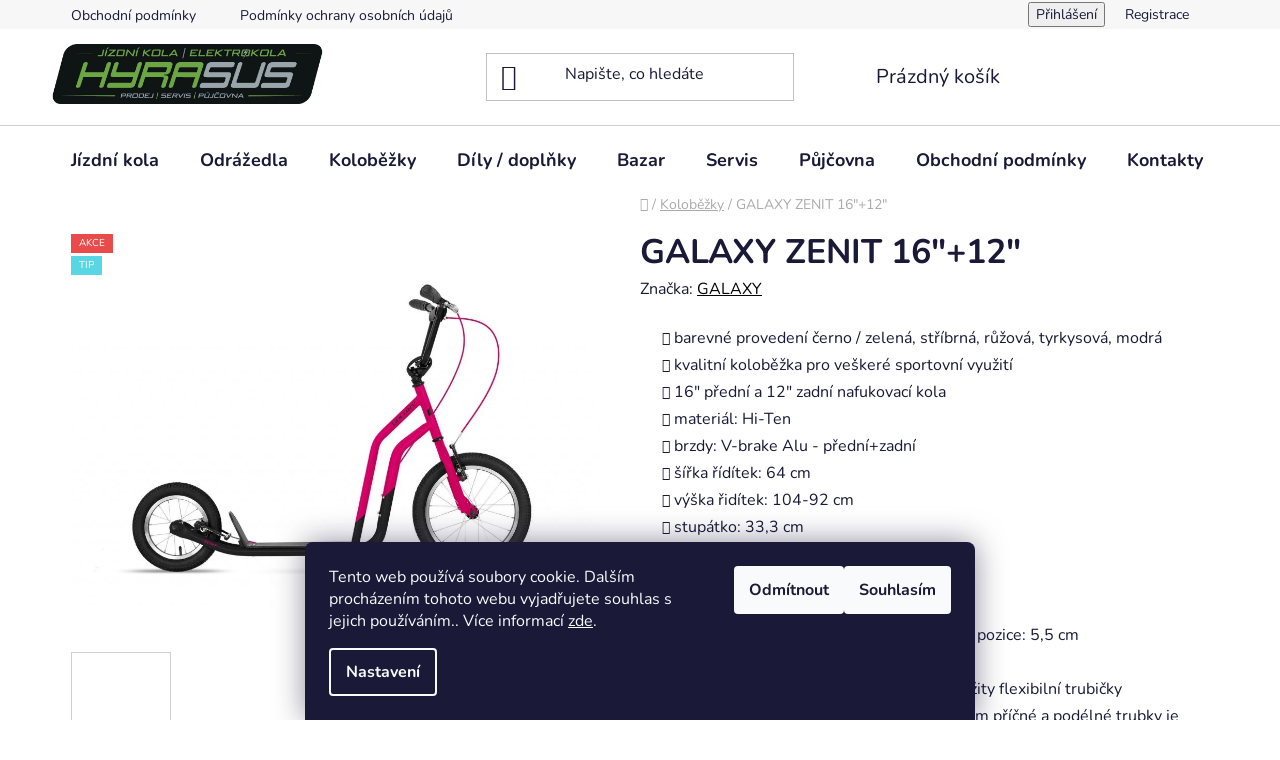

--- FILE ---
content_type: text/html; charset=utf-8
request_url: https://www.hyrasus-eshop.cz/galaxy-zenit-16--12/
body_size: 19499
content:
<!doctype html><html lang="cs" dir="ltr" class="header-background-light external-fonts-loaded"><head><meta charset="utf-8" /><meta name="viewport" content="width=device-width,initial-scale=1" /><title>GALAXY ZENIT 16&quot;+12&quot; - HYRASUS eshop</title><link rel="preconnect" href="https://cdn.myshoptet.com" /><link rel="dns-prefetch" href="https://cdn.myshoptet.com" /><link rel="preload" href="https://cdn.myshoptet.com/prj/dist/master/cms/libs/jquery/jquery-1.11.3.min.js" as="script" /><link href="https://cdn.myshoptet.com/prj/dist/master/cms/templates/frontend_templates/shared/css/font-face/nunito.css" rel="stylesheet"><link href="https://cdn.myshoptet.com/prj/dist/master/shop/dist/font-shoptet-13.css.3c47e30adfa2e9e2683b.css" rel="stylesheet"><script>
dataLayer = [];
dataLayer.push({'shoptet' : {
    "pageId": 756,
    "pageType": "productDetail",
    "currency": "CZK",
    "currencyInfo": {
        "decimalSeparator": ",",
        "exchangeRate": 1,
        "priceDecimalPlaces": 2,
        "symbol": "K\u010d",
        "symbolLeft": 0,
        "thousandSeparator": " "
    },
    "language": "cs",
    "projectId": 399136,
    "product": {
        "id": 1260,
        "guid": "6065b892-9ee8-11ed-8126-246e9615c34c",
        "hasVariants": false,
        "codes": [
            {
                "code": 1260
            }
        ],
        "code": "1260",
        "name": "GALAXY ZENIT 16\"+12\"",
        "appendix": "",
        "weight": 0,
        "manufacturer": "GALAXY",
        "manufacturerGuid": "1EF5333BA2106174AF0CDA0BA3DED3EE",
        "currentCategory": "Kolob\u011b\u017eky",
        "currentCategoryGuid": "1f633a19-9ee1-11ed-88b4-ac1f6b0076ec",
        "defaultCategory": "Kolob\u011b\u017eky",
        "defaultCategoryGuid": "1f633a19-9ee1-11ed-88b4-ac1f6b0076ec",
        "currency": "CZK"
    },
    "cartInfo": {
        "id": null,
        "freeShipping": false,
        "freeShippingFrom": null,
        "leftToFreeGift": {
            "formattedPrice": "0 K\u010d",
            "priceLeft": 0
        },
        "freeGift": false,
        "leftToFreeShipping": {
            "priceLeft": null,
            "dependOnRegion": null,
            "formattedPrice": null
        },
        "discountCoupon": [],
        "getNoBillingShippingPrice": {
            "withoutVat": 0,
            "vat": 0,
            "withVat": 0
        },
        "cartItems": [],
        "taxMode": "ORDINARY"
    },
    "cart": [],
    "customer": {
        "priceRatio": 1,
        "priceListId": 1,
        "groupId": null,
        "registered": false,
        "mainAccount": false
    }
}});
dataLayer.push({'cookie_consent' : {
    "marketing": "denied",
    "analytics": "denied"
}});
document.addEventListener('DOMContentLoaded', function() {
    shoptet.consent.onAccept(function(agreements) {
        if (agreements.length == 0) {
            return;
        }
        dataLayer.push({
            'cookie_consent' : {
                'marketing' : (agreements.includes(shoptet.config.cookiesConsentOptPersonalisation)
                    ? 'granted' : 'denied'),
                'analytics': (agreements.includes(shoptet.config.cookiesConsentOptAnalytics)
                    ? 'granted' : 'denied')
            },
            'event': 'cookie_consent'
        });
    });
});
</script>
<meta property="og:type" content="website"><meta property="og:site_name" content="hyrasus-eshop.cz"><meta property="og:url" content="https://www.hyrasus-eshop.cz/galaxy-zenit-16--12/"><meta property="og:title" content='GALAXY ZENIT 16"+12" - HYRASUS eshop'><meta name="author" content="HYRASUS eshop"><meta name="web_author" content="Shoptet.cz"><meta name="dcterms.rightsHolder" content="www.hyrasus-eshop.cz"><meta name="robots" content="index,follow"><meta property="og:image" content="https://cdn.myshoptet.com/usr/www.hyrasus-eshop.cz/user/shop/big/1260_16313-zenit-2021-ruzova.jpg?63d4e3bf"><meta property="og:description" content='GALAXY ZENIT 16"+12". 
barevné provedení černo / zelená, stříbrná, růžová, tyrkysová, modrá
kvalitní koloběžka pro veškeré sportovní využití
16" přední a 12" zadní nafukovací kola
materiál: Hi-Ten
brzdy: V-brake Alu - přední+zadní
šířka řídítek: 64 cm
výška řidítek: 104-92 cm
stupátko: 33,3 cm
hmotnost: 9,5…'><meta name="description" content='GALAXY ZENIT 16"+12". 
barevné provedení černo / zelená, stříbrná, růžová, tyrkysová, modrá
kvalitní koloběžka pro veškeré sportovní využití
16" přední a 12" zadní nafukovací kola
materiál: Hi-Ten
brzdy: V-brake Alu - přední+zadní
šířka řídítek: 64 cm
výška řidítek: 104-92 cm
stupátko: 33,3 cm
hmotnost: 9,5…'><style>:root {--color-primary: #000000;--color-primary-h: 0;--color-primary-s: 0%;--color-primary-l: 0%;--color-primary-hover: #FFC500;--color-primary-hover-h: 46;--color-primary-hover-s: 100%;--color-primary-hover-l: 50%;--color-secondary: #FFC500;--color-secondary-h: 46;--color-secondary-s: 100%;--color-secondary-l: 50%;--color-secondary-hover: #FFC500;--color-secondary-hover-h: 46;--color-secondary-hover-s: 100%;--color-secondary-hover-l: 50%;--color-tertiary: #000000;--color-tertiary-h: 0;--color-tertiary-s: 0%;--color-tertiary-l: 0%;--color-tertiary-hover: #cfcfcf;--color-tertiary-hover-h: 0;--color-tertiary-hover-s: 0%;--color-tertiary-hover-l: 81%;--color-header-background: #ffffff;--template-font: "Nunito";--template-headings-font: "Nunito";--header-background-url: url("[data-uri]");--cookies-notice-background: #1A1937;--cookies-notice-color: #F8FAFB;--cookies-notice-button-hover: #f5f5f5;--cookies-notice-link-hover: #27263f;--templates-update-management-preview-mode-content: "Náhled aktualizací šablony je aktivní pro váš prohlížeč."}</style>
    
    <link href="https://cdn.myshoptet.com/prj/dist/master/shop/dist/main-13.less.fdb02770e668ba5a70b5.css" rel="stylesheet" />
            <link href="https://cdn.myshoptet.com/prj/dist/master/shop/dist/mobile-header-v1-13.less.629f2f48911e67d0188c.css" rel="stylesheet" />
    
    <script>var shoptet = shoptet || {};</script>
    <script src="https://cdn.myshoptet.com/prj/dist/master/shop/dist/main-3g-header.js.27c4444ba5dd6be3416d.js"></script>
<!-- User include --><!-- /User include --><link rel="shortcut icon" href="/favicon.ico" type="image/x-icon" /><link rel="canonical" href="https://www.hyrasus-eshop.cz/galaxy-zenit-16--12/" /></head><body class="desktop id-756 in-kolobezky template-13 type-product type-detail one-column-body columns-3 smart-labels-active ums_forms_redesign--off ums_a11y_category_page--on ums_discussion_rating_forms--off ums_flags_display_unification--on ums_a11y_login--on mobile-header-version-1"><noscript>
    <style>
        #header {
            padding-top: 0;
            position: relative !important;
            top: 0;
        }
        .header-navigation {
            position: relative !important;
        }
        .overall-wrapper {
            margin: 0 !important;
        }
        body:not(.ready) {
            visibility: visible !important;
        }
    </style>
    <div class="no-javascript">
        <div class="no-javascript__title">Musíte změnit nastavení vašeho prohlížeče</div>
        <div class="no-javascript__text">Podívejte se na: <a href="https://www.google.com/support/bin/answer.py?answer=23852">Jak povolit JavaScript ve vašem prohlížeči</a>.</div>
        <div class="no-javascript__text">Pokud používáte software na blokování reklam, může být nutné povolit JavaScript z této stránky.</div>
        <div class="no-javascript__text">Děkujeme.</div>
    </div>
</noscript>

        <div id="fb-root"></div>
        <script>
            window.fbAsyncInit = function() {
                FB.init({
                    autoLogAppEvents : true,
                    xfbml            : true,
                    version          : 'v24.0'
                });
            };
        </script>
        <script async defer crossorigin="anonymous" src="https://connect.facebook.net/cs_CZ/sdk.js#xfbml=1&version=v24.0"></script>    <div class="siteCookies siteCookies--bottom siteCookies--dark js-siteCookies" role="dialog" data-testid="cookiesPopup" data-nosnippet>
        <div class="siteCookies__form">
            <div class="siteCookies__content">
                <div class="siteCookies__text">
                    Tento web používá soubory cookie. Dalším procházením tohoto webu vyjadřujete souhlas s jejich používáním.. Více informací <a href="http://www.hyrasus-eshop.cz/podminky-ochrany-osobnich-udaju/" target="\" _blank="" rel="\" noreferrer="">zde</a>.
                </div>
                <p class="siteCookies__links">
                    <button class="siteCookies__link js-cookies-settings" aria-label="Nastavení cookies" data-testid="cookiesSettings">Nastavení</button>
                </p>
            </div>
            <div class="siteCookies__buttonWrap">
                                    <button class="siteCookies__button js-cookiesConsentSubmit" value="reject" aria-label="Odmítnout cookies" data-testid="buttonCookiesReject">Odmítnout</button>
                                <button class="siteCookies__button js-cookiesConsentSubmit" value="all" aria-label="Přijmout cookies" data-testid="buttonCookiesAccept">Souhlasím</button>
            </div>
        </div>
        <script>
            document.addEventListener("DOMContentLoaded", () => {
                const siteCookies = document.querySelector('.js-siteCookies');
                document.addEventListener("scroll", shoptet.common.throttle(() => {
                    const st = document.documentElement.scrollTop;
                    if (st > 1) {
                        siteCookies.classList.add('siteCookies--scrolled');
                    } else {
                        siteCookies.classList.remove('siteCookies--scrolled');
                    }
                }, 100));
            });
        </script>
    </div>
<a href="#content" class="skip-link sr-only">Přejít na obsah</a><div class="overall-wrapper"><div class="user-action"><div class="container">
    <div class="user-action-in">
                    <div id="login" class="user-action-login popup-widget login-widget" role="dialog" aria-labelledby="loginHeading">
        <div class="popup-widget-inner">
                            <h2 id="loginHeading">Přihlášení k vašemu účtu</h2><div id="customerLogin"><form action="/action/Customer/Login/" method="post" id="formLoginIncluded" class="csrf-enabled formLogin" data-testid="formLogin"><input type="hidden" name="referer" value="" /><div class="form-group"><div class="input-wrapper email js-validated-element-wrapper no-label"><input type="email" name="email" class="form-control" autofocus placeholder="E-mailová adresa (např. jan@novak.cz)" data-testid="inputEmail" autocomplete="email" required /></div></div><div class="form-group"><div class="input-wrapper password js-validated-element-wrapper no-label"><input type="password" name="password" class="form-control" placeholder="Heslo" data-testid="inputPassword" autocomplete="current-password" required /><span class="no-display">Nemůžete vyplnit toto pole</span><input type="text" name="surname" value="" class="no-display" /></div></div><div class="form-group"><div class="login-wrapper"><button type="submit" class="btn btn-secondary btn-text btn-login" data-testid="buttonSubmit">Přihlásit se</button><div class="password-helper"><a href="/registrace/" data-testid="signup" rel="nofollow">Nová registrace</a><a href="/klient/zapomenute-heslo/" rel="nofollow">Zapomenuté heslo</a></div></div></div></form>
</div>                    </div>
    </div>

                <div id="cart-widget" class="user-action-cart popup-widget cart-widget loader-wrapper" data-testid="popupCartWidget" role="dialog" aria-hidden="true">
            <div class="popup-widget-inner cart-widget-inner place-cart-here">
                <div class="loader-overlay">
                    <div class="loader"></div>
                </div>
            </div>
        </div>
    </div>
</div>
</div><div class="top-navigation-bar" data-testid="topNavigationBar">

    <div class="container">

                            <div class="top-navigation-menu">
                <ul class="top-navigation-bar-menu">
                                            <li class="top-navigation-menu-item-39">
                            <a href="/obchodni-podminky/" title="Obchodní podmínky">Obchodní podmínky</a>
                        </li>
                                            <li class="top-navigation-menu-item-691">
                            <a href="/podminky-ochrany-osobnich-udaju/" title="Podmínky ochrany osobních údajů ">Podmínky ochrany osobních údajů </a>
                        </li>
                                    </ul>
                <div class="top-navigation-menu-trigger">Více</div>
                <ul class="top-navigation-bar-menu-helper"></ul>
            </div>
        
        <div class="top-navigation-tools">
                        <button class="top-nav-button top-nav-button-login toggle-window" type="button" data-target="login" aria-haspopup="dialog" aria-controls="login" aria-expanded="false" data-testid="signin"><span>Přihlášení</span></button>
    <a href="/registrace/" class="top-nav-button top-nav-button-register" data-testid="headerSignup">Registrace</a>
        </div>

    </div>

</div>
<header id="header">
        <div class="header-top">
            <div class="container navigation-wrapper header-top-wrapper">
                <div class="site-name"><a href="/" data-testid="linkWebsiteLogo"><img src="https://cdn.myshoptet.com/usr/www.hyrasus-eshop.cz/user/logos/logo-2.png" alt="HYRASUS eshop" fetchpriority="low" /></a></div>                <div class="search" itemscope itemtype="https://schema.org/WebSite">
                    <meta itemprop="headline" content="Koloběžky"/><meta itemprop="url" content="https://www.hyrasus-eshop.cz"/><meta itemprop="text" content="GALAXY ZENIT 16&amp;quot;+12&amp;quot;. barevné provedení černo / zelená, stříbrná, růžová, tyrkysová, modrá kvalitní koloběžka pro veškeré sportovní využití 16&amp;quot; přední a 12&amp;quot; zadní nafukovací kola materiál: Hi-Ten brzdy: V-brake Alu - přední+zadní šířka řídítek: 64 cm výška řidítek: 104-92 cm stupátko: 33,3 cm..."/>                    <form action="/action/ProductSearch/prepareString/" method="post"
    id="formSearchForm" class="search-form compact-form js-search-main"
    itemprop="potentialAction" itemscope itemtype="https://schema.org/SearchAction" data-testid="searchForm">
    <fieldset>
        <meta itemprop="target"
            content="https://www.hyrasus-eshop.cz/vyhledavani/?string={string}"/>
        <input type="hidden" name="language" value="cs"/>
        
            
    <span class="search-input-icon" aria-hidden="true"></span>

<input
    type="search"
    name="string"
        class="query-input form-control search-input js-search-input"
    placeholder="Napište, co hledáte"
    autocomplete="off"
    required
    itemprop="query-input"
    aria-label="Vyhledávání"
    data-testid="searchInput"
>
            <button type="submit" class="btn btn-default search-button" data-testid="searchBtn">Hledat</button>
        
    </fieldset>
</form>
                </div>
                <div class="navigation-buttons">
                    <a href="#" class="toggle-window" data-target="search" data-testid="linkSearchIcon"><span class="sr-only">Hledat</span></a>
                        
    <a href="/kosik/" class="btn btn-icon toggle-window cart-count" data-target="cart" data-hover="true" data-redirect="true" data-testid="headerCart" rel="nofollow" aria-haspopup="dialog" aria-expanded="false" aria-controls="cart-widget">
        
                <span class="sr-only">Nákupní košík</span>
        
            <span class="cart-price visible-lg-inline-block" data-testid="headerCartPrice">
                                    Prázdný košík                            </span>
        
    
            </a>
                    <a href="#" class="toggle-window" data-target="navigation" data-testid="hamburgerMenu"></a>
                </div>
            </div>
        </div>
        <div class="header-bottom">
            <div class="container navigation-wrapper header-bottom-wrapper js-navigation-container">
                <nav id="navigation" aria-label="Hlavní menu" data-collapsible="true"><div class="navigation-in menu"><ul class="menu-level-1" role="menubar" data-testid="headerMenuItems"><li class="menu-item-673 ext" role="none"><a href="/kola/" data-testid="headerMenuItem" role="menuitem" aria-haspopup="true" aria-expanded="false"><b>Jízdní kola</b><span class="submenu-arrow"></span></a><ul class="menu-level-2" aria-label="Jízdní kola" tabindex="-1" role="menu"><li class="menu-item-675 has-third-level" role="none"><a href="/jizdni-kola/" class="menu-image" data-testid="headerMenuItem" tabindex="-1" aria-hidden="true"><img src="data:image/svg+xml,%3Csvg%20width%3D%22140%22%20height%3D%22100%22%20xmlns%3D%22http%3A%2F%2Fwww.w3.org%2F2000%2Fsvg%22%3E%3C%2Fsvg%3E" alt="" aria-hidden="true" width="140" height="100"  data-src="https://cdn.myshoptet.com/usr/www.hyrasus-eshop.cz/user/categories/thumb/img_20200915_071503.jpg" fetchpriority="low" /></a><div><a href="/jizdni-kola/" data-testid="headerMenuItem" role="menuitem"><span>Klasická kola</span></a>
                                                    <ul class="menu-level-3" role="menu">
                                                                    <li class="menu-item-768" role="none">
                                        <a href="/horska/" data-testid="headerMenuItem" role="menuitem">
                                            horská</a>,                                    </li>
                                                                    <li class="menu-item-771" role="none">
                                        <a href="/cross-mestska/" data-testid="headerMenuItem" role="menuitem">
                                            cross + městská</a>                                    </li>
                                                            </ul>
                        </div></li><li class="menu-item-676" role="none"><a href="/elektro-kola/" class="menu-image" data-testid="headerMenuItem" tabindex="-1" aria-hidden="true"><img src="data:image/svg+xml,%3Csvg%20width%3D%22140%22%20height%3D%22100%22%20xmlns%3D%22http%3A%2F%2Fwww.w3.org%2F2000%2Fsvg%22%3E%3C%2Fsvg%3E" alt="" aria-hidden="true" width="140" height="100"  data-src="https://cdn.myshoptet.com/usr/www.hyrasus-eshop.cz/user/categories/thumb/img_20190608_161820.jpg" fetchpriority="low" /></a><div><a href="/elektro-kola/" data-testid="headerMenuItem" role="menuitem"><span>Elektro kola</span></a>
                        </div></li><li class="menu-item-677 has-third-level" role="none"><a href="/detska-kola/" class="menu-image" data-testid="headerMenuItem" tabindex="-1" aria-hidden="true"><img src="data:image/svg+xml,%3Csvg%20width%3D%22140%22%20height%3D%22100%22%20xmlns%3D%22http%3A%2F%2Fwww.w3.org%2F2000%2Fsvg%22%3E%3C%2Fsvg%3E" alt="" aria-hidden="true" width="140" height="100"  data-src="https://cdn.myshoptet.com/usr/www.hyrasus-eshop.cz/user/categories/thumb/img_20200920_164946.jpg" fetchpriority="low" /></a><div><a href="/detska-kola/" data-testid="headerMenuItem" role="menuitem"><span>Dětská kola</span></a>
                                                    <ul class="menu-level-3" role="menu">
                                                                    <li class="menu-item-732" role="none">
                                        <a href="/detska-16/" data-testid="headerMenuItem" role="menuitem">
                                            Dětská 16&quot;</a>,                                    </li>
                                                                    <li class="menu-item-735" role="none">
                                        <a href="/detska-20/" data-testid="headerMenuItem" role="menuitem">
                                            Dětská 20&quot;</a>,                                    </li>
                                                                    <li class="menu-item-738" role="none">
                                        <a href="/detska-24/" data-testid="headerMenuItem" role="menuitem">
                                            Dětská 24&quot;</a>,                                    </li>
                                                                    <li class="menu-item-741" role="none">
                                        <a href="/detska-26/" data-testid="headerMenuItem" role="menuitem">
                                            Dětská 26&quot;</a>,                                    </li>
                                                                    <li class="menu-item-744" role="none">
                                        <a href="/detska-27-5/" data-testid="headerMenuItem" role="menuitem">
                                            Dětská 27,5&quot;</a>,                                    </li>
                                                                    <li class="menu-item-747" role="none">
                                        <a href="/detska-29/" data-testid="headerMenuItem" role="menuitem">
                                            Dětská 29&quot;</a>                                    </li>
                                                            </ul>
                        </div></li></ul></li>
<li class="menu-item-710" role="none"><a href="/odrazedla/" data-testid="headerMenuItem" role="menuitem" aria-expanded="false"><b>Odrážedla</b></a></li>
<li class="menu-item-756 ext" role="none"><a href="/kolobezky/" class="active" data-testid="headerMenuItem" role="menuitem" aria-haspopup="true" aria-expanded="false"><b>Koloběžky</b><span class="submenu-arrow"></span></a><ul class="menu-level-2" aria-label="Koloběžky" tabindex="-1" role="menu"><li class="menu-item-728" role="none"><a href="/e-kolobezky/" class="menu-image" data-testid="headerMenuItem" tabindex="-1" aria-hidden="true"><img src="data:image/svg+xml,%3Csvg%20width%3D%22140%22%20height%3D%22100%22%20xmlns%3D%22http%3A%2F%2Fwww.w3.org%2F2000%2Fsvg%22%3E%3C%2Fsvg%3E" alt="" aria-hidden="true" width="140" height="100"  data-src="https://cdn.myshoptet.com/prj/dist/master/cms/templates/frontend_templates/00/img/folder.svg" fetchpriority="low" /></a><div><a href="/e-kolobezky/" data-testid="headerMenuItem" role="menuitem"><span>e - koloběžky</span></a>
                        </div></li><li class="menu-item-762" role="none"><a href="/kolobezky-2/" class="menu-image" data-testid="headerMenuItem" tabindex="-1" aria-hidden="true"><img src="data:image/svg+xml,%3Csvg%20width%3D%22140%22%20height%3D%22100%22%20xmlns%3D%22http%3A%2F%2Fwww.w3.org%2F2000%2Fsvg%22%3E%3C%2Fsvg%3E" alt="" aria-hidden="true" width="140" height="100"  data-src="https://cdn.myshoptet.com/prj/dist/master/cms/templates/frontend_templates/00/img/folder.svg" fetchpriority="low" /></a><div><a href="/kolobezky-2/" data-testid="headerMenuItem" role="menuitem"><span>Koloběžky</span></a>
                        </div></li></ul></li>
<li class="menu-item-674 ext" role="none"><a href="/dily-doplnky/" data-testid="headerMenuItem" role="menuitem" aria-haspopup="true" aria-expanded="false"><b>Díly / doplňky</b><span class="submenu-arrow"></span></a><ul class="menu-level-2" aria-label="Díly / doplňky" tabindex="-1" role="menu"><li class="menu-item-680" role="none"><a href="/dily/" class="menu-image" data-testid="headerMenuItem" tabindex="-1" aria-hidden="true"><img src="data:image/svg+xml,%3Csvg%20width%3D%22140%22%20height%3D%22100%22%20xmlns%3D%22http%3A%2F%2Fwww.w3.org%2F2000%2Fsvg%22%3E%3C%2Fsvg%3E" alt="" aria-hidden="true" width="140" height="100"  data-src="https://cdn.myshoptet.com/prj/dist/master/cms/templates/frontend_templates/00/img/folder.svg" fetchpriority="low" /></a><div><a href="/dily/" data-testid="headerMenuItem" role="menuitem"><span>díly</span></a>
                        </div></li><li class="menu-item-681" role="none"><a href="/doplnky/" class="menu-image" data-testid="headerMenuItem" tabindex="-1" aria-hidden="true"><img src="data:image/svg+xml,%3Csvg%20width%3D%22140%22%20height%3D%22100%22%20xmlns%3D%22http%3A%2F%2Fwww.w3.org%2F2000%2Fsvg%22%3E%3C%2Fsvg%3E" alt="" aria-hidden="true" width="140" height="100"  data-src="https://cdn.myshoptet.com/prj/dist/master/cms/templates/frontend_templates/00/img/folder.svg" fetchpriority="low" /></a><div><a href="/doplnky/" data-testid="headerMenuItem" role="menuitem"><span>doplňky</span></a>
                        </div></li><li class="menu-item-693" role="none"><a href="/obleceni/" class="menu-image" data-testid="headerMenuItem" tabindex="-1" aria-hidden="true"><img src="data:image/svg+xml,%3Csvg%20width%3D%22140%22%20height%3D%22100%22%20xmlns%3D%22http%3A%2F%2Fwww.w3.org%2F2000%2Fsvg%22%3E%3C%2Fsvg%3E" alt="" aria-hidden="true" width="140" height="100"  data-src="https://cdn.myshoptet.com/prj/dist/master/cms/templates/frontend_templates/00/img/folder.svg" fetchpriority="low" /></a><div><a href="/obleceni/" data-testid="headerMenuItem" role="menuitem"><span>oblečení</span></a>
                        </div></li></ul></li>
<li class="menu-item-683" role="none"><a href="/bazar/" data-testid="headerMenuItem" role="menuitem" aria-expanded="false"><b>Bazar</b></a></li>
<li class="menu-item-704" role="none"><a href="/servis/" data-testid="headerMenuItem" role="menuitem" aria-expanded="false"><b>Servis</b></a></li>
<li class="menu-item-716" role="none"><a href="/pujcovna/" data-testid="headerMenuItem" role="menuitem" aria-expanded="false"><b>Půjčovna</b></a></li>
<li class="menu-item-39" role="none"><a href="/obchodni-podminky/" data-testid="headerMenuItem" role="menuitem" aria-expanded="false"><b>Obchodní podmínky</b></a></li>
<li class="menu-item-29" role="none"><a href="/kontakty/" data-testid="headerMenuItem" role="menuitem" aria-expanded="false"><b>Kontakty</b></a></li>
<li class="menu-item-790" role="none"><a href="/mimosoudni-reseni-spotrebitelskych-sporu--adr/" target="blank" data-testid="headerMenuItem" role="menuitem" aria-expanded="false"><b>Mimosoudní řešení spotřebitelských sporů (ADR)</b></a></li>
</ul>
    <ul class="navigationActions" role="menu">
                            <li role="none">
                                    <a href="/login/?backTo=%2Fgalaxy-zenit-16--12%2F" rel="nofollow" data-testid="signin" role="menuitem"><span>Přihlášení</span></a>
                            </li>
                        </ul>
</div><span class="navigation-close"></span></nav><div class="menu-helper" data-testid="hamburgerMenu"><span>Více</span></div>
            </div>
        </div>
    </header><!-- / header -->


<div id="content-wrapper" class="container content-wrapper">
    
                                <div class="breadcrumbs navigation-home-icon-wrapper" itemscope itemtype="https://schema.org/BreadcrumbList">
                                                                            <span id="navigation-first" data-basetitle="HYRASUS eshop" itemprop="itemListElement" itemscope itemtype="https://schema.org/ListItem">
                <a href="/" itemprop="item" class="navigation-home-icon"><span class="sr-only" itemprop="name">Domů</span></a>
                <span class="navigation-bullet">/</span>
                <meta itemprop="position" content="1" />
            </span>
                                <span id="navigation-1" itemprop="itemListElement" itemscope itemtype="https://schema.org/ListItem">
                <a href="/kolobezky/" itemprop="item" data-testid="breadcrumbsSecondLevel"><span itemprop="name">Koloběžky</span></a>
                <span class="navigation-bullet">/</span>
                <meta itemprop="position" content="2" />
            </span>
                                            <span id="navigation-2" itemprop="itemListElement" itemscope itemtype="https://schema.org/ListItem" data-testid="breadcrumbsLastLevel">
                <meta itemprop="item" content="https://www.hyrasus-eshop.cz/galaxy-zenit-16--12/" />
                <meta itemprop="position" content="3" />
                <span itemprop="name" data-title="GALAXY ZENIT 16&quot;+12&quot;">GALAXY ZENIT 16&quot;+12&quot; <span class="appendix"></span></span>
            </span>
            </div>
            
    <div class="content-wrapper-in">
                <main id="content" class="content wide">
                            
<div class="p-detail" itemscope itemtype="https://schema.org/Product">

    
    <meta itemprop="name" content="GALAXY ZENIT 16&quot;+12&quot;" />
    <meta itemprop="category" content="Úvodní stránka &gt; Koloběžky &gt; GALAXY ZENIT 16&amp;quot;+12&amp;quot;" />
    <meta itemprop="url" content="https://www.hyrasus-eshop.cz/galaxy-zenit-16--12/" />
    <meta itemprop="image" content="https://cdn.myshoptet.com/usr/www.hyrasus-eshop.cz/user/shop/big/1260_16313-zenit-2021-ruzova.jpg?63d4e3bf" />
            <meta itemprop="description" content="
barevné provedení černo / zelená, stříbrná, růžová, tyrkysová, modrá
kvalitní koloběžka pro veškeré sportovní využití
16&quot; přední a 12&quot; zadní nafukovací kola
materiál: Hi-Ten
brzdy: V-brake Alu - přední+zadní
šířka řídítek: 64 cm
výška řidítek: 104-92 cm
stupátko: 33,3 cm
hmotnost: 9,5 kg
nosnost: 100 kg
délka: 134 cm
výška od země: Horní pozice: 9 cm Spodní pozice: 5,5 cm
použili jsme anatomická madla
pro zlepšení účinnosti brzd jsou nově použity flexibilní trubičky
použitím trubek většího průměru a přidáním příčné a podélné trubky je zvýšena celková tuhost a nosnost
" />
                <span class="js-hidden" itemprop="manufacturer" itemscope itemtype="https://schema.org/Organization">
            <meta itemprop="name" content="GALAXY" />
        </span>
        <span class="js-hidden" itemprop="brand" itemscope itemtype="https://schema.org/Brand">
            <meta itemprop="name" content="GALAXY" />
        </span>
                                        
<div class="p-detail-inner">

    <div class="p-data-wrapper">

        <div class="p-detail-inner-header">
            <h1>
                  GALAXY ZENIT 16&quot;+12&quot;            </h1>
            <div class="ratings-and-brand">
                                                    <div class="brand-wrapper">
                        Značka: <span class="brand-wrapper-manufacturer-name"><a href="/znacka/galaxy/" title="Podívat se na detail výrobce" data-testid="productCardBrandName">GALAXY</a></span>
                    </div>
                            </div>
        </div>

                    <div class="p-short-description" data-testid="productCardShortDescr">
                <ul>
<li><span>barevné provedení černo / zelená, stříbrná, růžová, tyrkysová, modrá</span></li>
<li><span>kvalitní koloběžka pro veškeré sportovní využití</span></li>
<li><span>16" přední a 12" zadní nafukovací kola</span></li>
<li><span>materiál: Hi-Ten</span></li>
<li><span>brzdy: V-brake Alu - přední+zadní</span></li>
<li><span>šířka řídítek: 64 cm</span></li>
<li><span>výška řidítek: 104-92 cm</span></li>
<li><span>stupátko: 33,3 cm</span></li>
<li><span>hmotnost: 9,5 kg</span></li>
<li><span>nosnost: 100 kg</span></li>
<li><span>délka: 134 cm</span></li>
<li><span>výška od země: Horní pozice: 9 cm Spodní pozice: 5,5 cm</span></li>
<li><span>použili jsme anatomická madla</span></li>
<li><span>pro zlepšení účinnosti brzd jsou nově použity flexibilní trubičky</span></li>
<li><span>použitím trubek většího průměru a přidáním příčné a podélné trubky je zvýšena celková tuhost a nosnost</span></li>
</ul>
            </div>
        
        <form action="/action/Cart/addCartItem/" method="post" id="product-detail-form" class="pr-action csrf-enabled" data-testid="formProduct">
            <meta itemprop="productID" content="1260" /><meta itemprop="identifier" content="6065b892-9ee8-11ed-8126-246e9615c34c" /><meta itemprop="sku" content="1260" /><span itemprop="offers" itemscope itemtype="https://schema.org/Offer"><link itemprop="availability" href="https://schema.org/InStock" /><meta itemprop="url" content="https://www.hyrasus-eshop.cz/galaxy-zenit-16--12/" /><link itemprop="itemCondition" href="https://schema.org/NewCondition" /></span><input type="hidden" name="productId" value="1260" /><input type="hidden" name="priceId" value="1227" /><input type="hidden" name="language" value="cs" />

            <div class="p-variants-block">

                
                    
                    
                    
                    
                
            </div>

            <table class="detail-parameters ">
                <tbody>
                                            <tr>
                            <th>
                                <span class="row-header-label">
                                    Dostupnost                                </span>
                            </th>
                            <td>
                                

    
    <span class="availability-label" style="color: #009901" data-testid="labelAvailability">
                    Skladem            </span>
    
                            </td>
                        </tr>
                    
                                        
                                            <tr class="p-code">
                            <th>
                                <span class="p-code-label row-header-label">Kód:</span>
                            </th>
                            <td>
                                                                    <span>1260</span>
                                                            </td>
                        </tr>
                    
                </tbody>
            </table>

            
            <div class="p-to-cart-block" data-testid="divAddToCart">
                
                                                                </div>


        </form>

        
        

        <div class="buttons-wrapper social-buttons-wrapper">
            <div class="link-icons" data-testid="productDetailActionIcons">
    <a href="#" class="link-icon print" title="Tisknout produkt"><span>Tisk</span></a>
    <a href="/galaxy-zenit-16--12:dotaz/" class="link-icon chat" title="Mluvit s prodejcem" rel="nofollow"><span>Zeptat se</span></a>
                <a href="#" class="link-icon share js-share-buttons-trigger" title="Sdílet produkt"><span>Sdílet</span></a>
    </div>
                <div class="social-buttons no-display">
                    <div class="twitter">
                <script>
        window.twttr = (function(d, s, id) {
            var js, fjs = d.getElementsByTagName(s)[0],
                t = window.twttr || {};
            if (d.getElementById(id)) return t;
            js = d.createElement(s);
            js.id = id;
            js.src = "https://platform.twitter.com/widgets.js";
            fjs.parentNode.insertBefore(js, fjs);
            t._e = [];
            t.ready = function(f) {
                t._e.push(f);
            };
            return t;
        }(document, "script", "twitter-wjs"));
        </script>

<a
    href="https://twitter.com/share"
    class="twitter-share-button"
        data-lang="cs"
    data-url="https://www.hyrasus-eshop.cz/galaxy-zenit-16--12/"
>Tweet</a>

            </div>
                    <div class="facebook">
                <div
            data-layout="button"
        class="fb-share-button"
    >
</div>

            </div>
                                <div class="close-wrapper">
        <a href="#" class="close-after js-share-buttons-trigger" title="Sdílet produkt">Zavřít</a>
    </div>

            </div>
        </div>

        <div class="buttons-wrapper cofidis-buttons-wrapper">
                    </div>

        <div class="buttons-wrapper hledejceny-buttons-wrapper">
                    </div>

    </div> 
    <div class="p-image-wrapper">

        <div class="p-detail-inner-header-mobile">
            <div class="h1">
                  GALAXY ZENIT 16&quot;+12&quot;            </div>
            <div class="ratings-and-brand">
                                                    <div class="brand-wrapper">
                        Značka: <span class="brand-wrapper-manufacturer-name"><a href="/znacka/galaxy/" title="Podívat se na detail výrobce" data-testid="productCardBrandName">GALAXY</a></span>
                    </div>
                            </div>
        </div>

        
        <div class="p-image" style="" data-testid="mainImage">
            

<a href="https://cdn.myshoptet.com/usr/www.hyrasus-eshop.cz/user/shop/big/1260_16313-zenit-2021-ruzova.jpg?63d4e3bf" class="p-main-image cloud-zoom" data-href="https://cdn.myshoptet.com/usr/www.hyrasus-eshop.cz/user/shop/orig/1260_16313-zenit-2021-ruzova.jpg?63d4e3bf"><img src="https://cdn.myshoptet.com/usr/www.hyrasus-eshop.cz/user/shop/big/1260_16313-zenit-2021-ruzova.jpg?63d4e3bf" alt="16313 zenit 2021 ruzova" width="1024" height="768"  fetchpriority="high" />
</a>            
                <div class="flags flags-default">            <span class="flag flag-action">
            Akce
    </span>
    <span class="flag flag-tip">
            Tip
    </span>
        
                
    </div>
    

            

    

        </div>
        <div class="row">
            
    <div class="col-sm-12 p-thumbnails-wrapper">

        <div class="p-thumbnails">

            <div class="p-thumbnails-inner">

                <div>
                                                                                        <a href="https://cdn.myshoptet.com/usr/www.hyrasus-eshop.cz/user/shop/big/1260_16313-zenit-2021-ruzova.jpg?63d4e3bf" class="p-thumbnail highlighted">
                            <img src="data:image/svg+xml,%3Csvg%20width%3D%22100%22%20height%3D%22100%22%20xmlns%3D%22http%3A%2F%2Fwww.w3.org%2F2000%2Fsvg%22%3E%3C%2Fsvg%3E" alt="16313 zenit 2021 ruzova" width="100" height="100"  data-src="https://cdn.myshoptet.com/usr/www.hyrasus-eshop.cz/user/shop/related/1260_16313-zenit-2021-ruzova.jpg?63d4e3bf" fetchpriority="low" />
                        </a>
                        <a href="https://cdn.myshoptet.com/usr/www.hyrasus-eshop.cz/user/shop/big/1260_16313-zenit-2021-ruzova.jpg?63d4e3bf" class="cbox-gal" data-gallery="lightbox[gallery]" data-alt="16313 zenit 2021 ruzova"></a>
                                                                    <a href="https://cdn.myshoptet.com/usr/www.hyrasus-eshop.cz/user/shop/big/1260-1_zenit-2020-tyrkys.jpg?63d4e3c6" class="p-thumbnail">
                            <img src="data:image/svg+xml,%3Csvg%20width%3D%22100%22%20height%3D%22100%22%20xmlns%3D%22http%3A%2F%2Fwww.w3.org%2F2000%2Fsvg%22%3E%3C%2Fsvg%3E" alt="zenit 2020 tyrkys" width="100" height="100"  data-src="https://cdn.myshoptet.com/usr/www.hyrasus-eshop.cz/user/shop/related/1260-1_zenit-2020-tyrkys.jpg?63d4e3c6" fetchpriority="low" />
                        </a>
                        <a href="https://cdn.myshoptet.com/usr/www.hyrasus-eshop.cz/user/shop/big/1260-1_zenit-2020-tyrkys.jpg?63d4e3c6" class="cbox-gal" data-gallery="lightbox[gallery]" data-alt="zenit 2020 tyrkys"></a>
                                                                    <a href="https://cdn.myshoptet.com/usr/www.hyrasus-eshop.cz/user/shop/big/1260-2_16312-zenit-2021-stribrna.jpg?63d4e3cd" class="p-thumbnail">
                            <img src="data:image/svg+xml,%3Csvg%20width%3D%22100%22%20height%3D%22100%22%20xmlns%3D%22http%3A%2F%2Fwww.w3.org%2F2000%2Fsvg%22%3E%3C%2Fsvg%3E" alt="16312 zenit 2021 stribrna" width="100" height="100"  data-src="https://cdn.myshoptet.com/usr/www.hyrasus-eshop.cz/user/shop/related/1260-2_16312-zenit-2021-stribrna.jpg?63d4e3cd" fetchpriority="low" />
                        </a>
                        <a href="https://cdn.myshoptet.com/usr/www.hyrasus-eshop.cz/user/shop/big/1260-2_16312-zenit-2021-stribrna.jpg?63d4e3cd" class="cbox-gal" data-gallery="lightbox[gallery]" data-alt="16312 zenit 2021 stribrna"></a>
                                                                    <a href="https://cdn.myshoptet.com/usr/www.hyrasus-eshop.cz/user/shop/big/1260-3_zenit-2020-green.jpg?63d4e3cd" class="p-thumbnail">
                            <img src="data:image/svg+xml,%3Csvg%20width%3D%22100%22%20height%3D%22100%22%20xmlns%3D%22http%3A%2F%2Fwww.w3.org%2F2000%2Fsvg%22%3E%3C%2Fsvg%3E" alt="zenit 2020 green" width="100" height="100"  data-src="https://cdn.myshoptet.com/usr/www.hyrasus-eshop.cz/user/shop/related/1260-3_zenit-2020-green.jpg?63d4e3cd" fetchpriority="low" />
                        </a>
                        <a href="https://cdn.myshoptet.com/usr/www.hyrasus-eshop.cz/user/shop/big/1260-3_zenit-2020-green.jpg?63d4e3cd" class="cbox-gal" data-gallery="lightbox[gallery]" data-alt="zenit 2020 green"></a>
                                                                    <a href="https://cdn.myshoptet.com/usr/www.hyrasus-eshop.cz/user/shop/big/1260-4_zenit-2021-modro-cerna.jpg?63d4e3ce" class="p-thumbnail">
                            <img src="data:image/svg+xml,%3Csvg%20width%3D%22100%22%20height%3D%22100%22%20xmlns%3D%22http%3A%2F%2Fwww.w3.org%2F2000%2Fsvg%22%3E%3C%2Fsvg%3E" alt="zenit 2021 modro cerna" width="100" height="100"  data-src="https://cdn.myshoptet.com/usr/www.hyrasus-eshop.cz/user/shop/related/1260-4_zenit-2021-modro-cerna.jpg?63d4e3ce" fetchpriority="low" />
                        </a>
                        <a href="https://cdn.myshoptet.com/usr/www.hyrasus-eshop.cz/user/shop/big/1260-4_zenit-2021-modro-cerna.jpg?63d4e3ce" class="cbox-gal" data-gallery="lightbox[gallery]" data-alt="zenit 2021 modro cerna"></a>
                                    </div>

            </div>

            <a href="#" class="thumbnail-prev"></a>
            <a href="#" class="thumbnail-next"></a>

        </div>

    </div>

        </div>

    </div>

</div>

    
        

    
            
    <div class="shp-tabs-wrapper p-detail-tabs-wrapper">
        <div class="row">
            <div class="col-sm-12 shp-tabs-row responsive-nav">
                <div class="shp-tabs-holder">
    <ul id="p-detail-tabs" class="shp-tabs p-detail-tabs visible-links" role="tablist">
                            <li class="shp-tab active" data-testid="tabDescription">
                <a href="#description" class="shp-tab-link" role="tab" data-toggle="tab">Popis</a>
            </li>
                                                                                                                         <li class="shp-tab" data-testid="tabDiscussion">
                                <a href="#productDiscussion" class="shp-tab-link" role="tab" data-toggle="tab">Diskuze</a>
            </li>
                                        </ul>
</div>
            </div>
            <div class="col-sm-12 ">
                <div id="tab-content" class="tab-content">
                                                                                                            <div id="description" class="tab-pane fade in active" role="tabpanel">
        <div class="description-inner">
            <div class="basic-description">
                
    
                                    <p>Popis produktu není dostupný</p>
                            </div>
            
    
        </div>
    </div>
                                                                                                                                                    <div id="productDiscussion" class="tab-pane fade" role="tabpanel" data-testid="areaDiscussion">
        <div id="discussionWrapper" class="discussion-wrapper unveil-wrapper" data-parent-tab="productDiscussion" data-testid="wrapperDiscussion">
                                    
    <div class="discussionContainer js-discussion-container" data-editorid="discussion">
                    <p data-testid="textCommentNotice">Buďte první, kdo napíše příspěvek k této položce. </p>
                            <p class="helpNote" data-testid="textCommentNotice">Pouze registrovaní uživatelé mohou vkládat příspěvky. Prosím <a href="/login/?backTo=%2Fgalaxy-zenit-16--12%2F" title="Přihlášení" rel="nofollow">přihlaste se</a> nebo se <a href="/registrace/" title="Registrace" rel="nofollow">registrujte</a>.</p>
                                        <div id="discussion-form" class="discussion-form vote-form js-hidden">
                            <form action="/action/ProductDiscussion/addPost/" method="post" id="formDiscussion" data-testid="formDiscussion">
    <input type="hidden" name="formId" value="9" />
    <input type="hidden" name="discussionEntityId" value="1260" />
            <div class="row">
        <div class="form-group col-xs-12 col-sm-6">
            <input type="text" name="fullName" value="" id="fullName" class="form-control" placeholder="Jméno" data-testid="inputUserName"/>
                        <span class="no-display">Nevyplňujte toto pole:</span>
            <input type="text" name="surname" value="" class="no-display" />
        </div>
        <div class="form-group js-validated-element-wrapper no-label col-xs-12 col-sm-6">
            <input type="email" name="email" value="" id="email" class="form-control js-validate-required" placeholder="E-mail" data-testid="inputEmail"/>
        </div>
        <div class="col-xs-12">
            <div class="form-group">
                <input type="text" name="title" id="title" class="form-control" placeholder="Název" data-testid="inputTitle" />
            </div>
            <div class="form-group no-label js-validated-element-wrapper">
                <textarea name="message" id="message" class="form-control js-validate-required" rows="7" placeholder="Komentář" data-testid="inputMessage"></textarea>
            </div>
                                <div class="form-group js-validated-element-wrapper consents consents-first">
            <input
                type="hidden"
                name="consents[]"
                id="discussionConsents37"
                value="37"
                                                        data-special-message="validatorConsent"
                            />
                                        <label for="discussionConsents37" class="whole-width">
                                        Vložením komentáře souhlasíte s <a href="/podminky-ochrany-osobnich-udaju/" target="_blank" rel="noopener noreferrer">podmínkami ochrany osobních údajů</a>
                </label>
                    </div>
                            <fieldset class="box box-sm box-bg-default">
    <h4>Bezpečnostní kontrola</h4>
    <div class="form-group captcha-image">
        <img src="[data-uri]" alt="" data-testid="imageCaptcha" width="150" height="40"  fetchpriority="low" />
    </div>
    <div class="form-group js-validated-element-wrapper smart-label-wrapper">
        <label for="captcha"><span class="required-asterisk">Opište text z obrázku</span></label>
        <input type="text" id="captcha" name="captcha" class="form-control js-validate js-validate-required">
    </div>
</fieldset>
            <div class="form-group">
                <input type="submit" value="Odeslat komentář" class="btn btn-sm btn-primary" data-testid="buttonSendComment" />
            </div>
        </div>
    </div>
</form>

                    </div>
                    </div>

        </div>
    </div>
                                                        </div>
            </div>
        </div>
    </div>

    
        
    
    
</div>
                    </main>
    </div>
    
            
    
</div>
        
        
                            <footer id="footer">
                    <h2 class="sr-only">Zápatí</h2>
                    
                                                            
            
                    
    <div class="footer-bottom">
        <div class="container">
            <span id="signature" style="display: inline-block !important; visibility: visible !important;"><a href="https://www.shoptet.cz/?utm_source=footer&utm_medium=link&utm_campaign=create_by_shoptet" class="image" target="_blank"><img src="data:image/svg+xml,%3Csvg%20width%3D%2217%22%20height%3D%2217%22%20xmlns%3D%22http%3A%2F%2Fwww.w3.org%2F2000%2Fsvg%22%3E%3C%2Fsvg%3E" data-src="https://cdn.myshoptet.com/prj/dist/master/cms/img/common/logo/shoptetLogo.svg" width="17" height="17" alt="Shoptet" class="vam" fetchpriority="low" /></a><a href="https://www.shoptet.cz/?utm_source=footer&utm_medium=link&utm_campaign=create_by_shoptet" class="title" target="_blank">Vytvořil Shoptet</a></span>
            <span class="copyright" data-testid="textCopyright">
                Copyright 2026 <strong>HYRASUS eshop</strong>. Všechna práva vyhrazena.                                    <a href="#" class="cookies-settings js-cookies-settings" data-testid="cookiesSettings">Upravit nastavení cookies</a>
                            </span>
        </div>
    </div>

                    
                                            
                </footer>
                <!-- / footer -->
                    
        </div>
        <!-- / overall-wrapper -->

                    <script src="https://cdn.myshoptet.com/prj/dist/master/cms/libs/jquery/jquery-1.11.3.min.js"></script>
                <script>var shoptet = shoptet || {};shoptet.abilities = {"about":{"generation":3,"id":"13"},"config":{"category":{"product":{"image_size":"detail"}},"navigation_breakpoint":767,"number_of_active_related_products":4,"product_slider":{"autoplay":false,"autoplay_speed":3000,"loop":true,"navigation":true,"pagination":true,"shadow_size":10}},"elements":{"recapitulation_in_checkout":true},"feature":{"directional_thumbnails":false,"extended_ajax_cart":false,"extended_search_whisperer":true,"fixed_header":false,"images_in_menu":true,"product_slider":true,"simple_ajax_cart":true,"smart_labels":true,"tabs_accordion":true,"tabs_responsive":true,"top_navigation_menu":true,"user_action_fullscreen":false}};shoptet.design = {"template":{"name":"Disco","colorVariant":"13-one"},"layout":{"homepage":"catalog3","subPage":"catalog3","productDetail":"catalog3"},"colorScheme":{"conversionColor":"#FFC500","conversionColorHover":"#FFC500","color1":"#000000","color2":"#FFC500","color3":"#000000","color4":"#cfcfcf"},"fonts":{"heading":"Nunito","text":"Nunito"},"header":{"backgroundImage":"https:\/\/www.hyrasus-eshop.czdata:image\/gif;base64,R0lGODlhAQABAIAAAAAAAP\/\/\/yH5BAEAAAAALAAAAAABAAEAAAIBRAA7","image":null,"logo":"https:\/\/www.hyrasus-eshop.czuser\/logos\/logo-2.png","color":"#ffffff"},"background":{"enabled":false,"color":null,"image":null}};shoptet.config = {};shoptet.events = {};shoptet.runtime = {};shoptet.content = shoptet.content || {};shoptet.updates = {};shoptet.messages = [];shoptet.messages['lightboxImg'] = "Obrázek";shoptet.messages['lightboxOf'] = "z";shoptet.messages['more'] = "Více";shoptet.messages['cancel'] = "Zrušit";shoptet.messages['removedItem'] = "Položka byla odstraněna z košíku.";shoptet.messages['discountCouponWarning'] = "Zapomněli jste uplatnit slevový kupón. Pro pokračování jej uplatněte pomocí tlačítka vedle vstupního pole, nebo jej smažte.";shoptet.messages['charsNeeded'] = "Prosím, použijte minimálně 3 znaky!";shoptet.messages['invalidCompanyId'] = "Neplané IČ, povoleny jsou pouze číslice";shoptet.messages['needHelp'] = "Potřebujete pomoc?";shoptet.messages['showContacts'] = "Zobrazit kontakty";shoptet.messages['hideContacts'] = "Skrýt kontakty";shoptet.messages['ajaxError'] = "Došlo k chybě; obnovte prosím stránku a zkuste to znovu.";shoptet.messages['variantWarning'] = "Zvolte prosím variantu produktu.";shoptet.messages['chooseVariant'] = "Zvolte variantu";shoptet.messages['unavailableVariant'] = "Tato varianta není dostupná a není možné ji objednat.";shoptet.messages['withVat'] = "včetně DPH";shoptet.messages['withoutVat'] = "bez DPH";shoptet.messages['toCart'] = "Do košíku";shoptet.messages['emptyCart'] = "Prázdný košík";shoptet.messages['change'] = "Změnit";shoptet.messages['chosenBranch'] = "Zvolená pobočka";shoptet.messages['validatorRequired'] = "Povinné pole";shoptet.messages['validatorEmail'] = "Prosím vložte platnou e-mailovou adresu";shoptet.messages['validatorUrl'] = "Prosím vložte platnou URL adresu";shoptet.messages['validatorDate'] = "Prosím vložte platné datum";shoptet.messages['validatorNumber'] = "Vložte číslo";shoptet.messages['validatorDigits'] = "Prosím vložte pouze číslice";shoptet.messages['validatorCheckbox'] = "Zadejte prosím všechna povinná pole";shoptet.messages['validatorConsent'] = "Bez souhlasu nelze odeslat.";shoptet.messages['validatorPassword'] = "Hesla se neshodují";shoptet.messages['validatorInvalidPhoneNumber'] = "Vyplňte prosím platné telefonní číslo bez předvolby.";shoptet.messages['validatorInvalidPhoneNumberSuggestedRegion'] = "Neplatné číslo — navržený region: %1";shoptet.messages['validatorInvalidCompanyId'] = "Neplatné IČ, musí být ve tvaru jako %1";shoptet.messages['validatorFullName'] = "Nezapomněli jste příjmení?";shoptet.messages['validatorHouseNumber'] = "Prosím zadejte správné číslo domu";shoptet.messages['validatorZipCode'] = "Zadané PSČ neodpovídá zvolené zemi";shoptet.messages['validatorShortPhoneNumber'] = "Telefonní číslo musí mít min. 8 znaků";shoptet.messages['choose-personal-collection'] = "Prosím vyberte místo doručení u osobního odběru, není zvoleno.";shoptet.messages['choose-external-shipping'] = "Upřesněte prosím vybraný způsob dopravy";shoptet.messages['choose-ceska-posta'] = "Pobočka České Pošty není určena, zvolte prosím některou";shoptet.messages['choose-hupostPostaPont'] = "Pobočka Maďarské pošty není vybrána, zvolte prosím nějakou";shoptet.messages['choose-postSk'] = "Pobočka Slovenské pošty není zvolena, vyberte prosím některou";shoptet.messages['choose-ulozenka'] = "Pobočka Uloženky nebyla zvolena, prosím vyberte některou";shoptet.messages['choose-zasilkovna'] = "Pobočka Zásilkovny nebyla zvolena, prosím vyberte některou";shoptet.messages['choose-ppl-cz'] = "Pobočka PPL ParcelShop nebyla vybrána, vyberte prosím jednu";shoptet.messages['choose-glsCz'] = "Pobočka GLS ParcelShop nebyla zvolena, prosím vyberte některou";shoptet.messages['choose-dpd-cz'] = "Ani jedna z poboček služby DPD Parcel Shop nebyla zvolená, prosím vyberte si jednu z možností.";shoptet.messages['watchdogType'] = "Je zapotřebí vybrat jednu z možností u sledování produktu.";shoptet.messages['watchdog-consent-required'] = "Musíte zaškrtnout všechny povinné souhlasy";shoptet.messages['watchdogEmailEmpty'] = "Prosím vyplňte e-mail";shoptet.messages['privacyPolicy'] = 'Musíte souhlasit s ochranou osobních údajů';shoptet.messages['amountChanged'] = '(množství bylo změněno)';shoptet.messages['unavailableCombination'] = 'Není k dispozici v této kombinaci';shoptet.messages['specifyShippingMethod'] = 'Upřesněte dopravu';shoptet.messages['PIScountryOptionMoreBanks'] = 'Možnost platby z %1 bank';shoptet.messages['PIScountryOptionOneBank'] = 'Možnost platby z 1 banky';shoptet.messages['PIScurrencyInfoCZK'] = 'V měně CZK lze zaplatit pouze prostřednictvím českých bank.';shoptet.messages['PIScurrencyInfoHUF'] = 'V měně HUF lze zaplatit pouze prostřednictvím maďarských bank.';shoptet.messages['validatorVatIdWaiting'] = "Ověřujeme";shoptet.messages['validatorVatIdValid'] = "Ověřeno";shoptet.messages['validatorVatIdInvalid'] = "DIČ se nepodařilo ověřit, i přesto můžete objednávku dokončit";shoptet.messages['validatorVatIdInvalidOrderForbid'] = "Zadané DIČ nelze nyní ověřit, protože služba ověřování je dočasně nedostupná. Zkuste opakovat zadání později, nebo DIČ vymažte s vaši objednávku dokončete v režimu OSS. Případně kontaktujte prodejce.";shoptet.messages['validatorVatIdInvalidOssRegime'] = "Zadané DIČ nemůže být ověřeno, protože služba ověřování je dočasně nedostupná. Vaše objednávka bude dokončena v režimu OSS. Případně kontaktujte prodejce.";shoptet.messages['previous'] = "Předchozí";shoptet.messages['next'] = "Následující";shoptet.messages['close'] = "Zavřít";shoptet.messages['imageWithoutAlt'] = "Tento obrázek nemá popisek";shoptet.messages['newQuantity'] = "Nové množství:";shoptet.messages['currentQuantity'] = "Aktuální množství:";shoptet.messages['quantityRange'] = "Prosím vložte číslo v rozmezí %1 a %2";shoptet.messages['skipped'] = "Přeskočeno";shoptet.messages.validator = {};shoptet.messages.validator.nameRequired = "Zadejte jméno a příjmení.";shoptet.messages.validator.emailRequired = "Zadejte e-mailovou adresu (např. jan.novak@example.com).";shoptet.messages.validator.phoneRequired = "Zadejte telefonní číslo.";shoptet.messages.validator.messageRequired = "Napište komentář.";shoptet.messages.validator.descriptionRequired = shoptet.messages.validator.messageRequired;shoptet.messages.validator.captchaRequired = "Vyplňte bezpečnostní kontrolu.";shoptet.messages.validator.consentsRequired = "Potvrďte svůj souhlas.";shoptet.messages.validator.scoreRequired = "Zadejte počet hvězdiček.";shoptet.messages.validator.passwordRequired = "Zadejte heslo, které bude obsahovat min. 4 znaky.";shoptet.messages.validator.passwordAgainRequired = shoptet.messages.validator.passwordRequired;shoptet.messages.validator.currentPasswordRequired = shoptet.messages.validator.passwordRequired;shoptet.messages.validator.birthdateRequired = "Zadejte datum narození.";shoptet.messages.validator.billFullNameRequired = "Zadejte jméno a příjmení.";shoptet.messages.validator.deliveryFullNameRequired = shoptet.messages.validator.billFullNameRequired;shoptet.messages.validator.billStreetRequired = "Zadejte název ulice.";shoptet.messages.validator.deliveryStreetRequired = shoptet.messages.validator.billStreetRequired;shoptet.messages.validator.billHouseNumberRequired = "Zadejte číslo domu.";shoptet.messages.validator.deliveryHouseNumberRequired = shoptet.messages.validator.billHouseNumberRequired;shoptet.messages.validator.billZipRequired = "Zadejte PSČ.";shoptet.messages.validator.deliveryZipRequired = shoptet.messages.validator.billZipRequired;shoptet.messages.validator.billCityRequired = "Zadejte název města.";shoptet.messages.validator.deliveryCityRequired = shoptet.messages.validator.billCityRequired;shoptet.messages.validator.companyIdRequired = "Zadejte IČ.";shoptet.messages.validator.vatIdRequired = "Zadejte DIČ.";shoptet.messages.validator.billCompanyRequired = "Zadejte název společnosti.";shoptet.messages['loading'] = "Načítám…";shoptet.messages['stillLoading'] = "Stále načítám…";shoptet.messages['loadingFailed'] = "Načtení se nezdařilo. Zkuste to znovu.";shoptet.messages['productsSorted'] = "Produkty seřazeny.";shoptet.messages['formLoadingFailed'] = "Formulář se nepodařilo načíst. Zkuste to prosím znovu.";shoptet.messages.moreInfo = "Více informací";shoptet.config.orderingProcess = {active: false,step: false};shoptet.config.documentsRounding = '3';shoptet.config.documentPriceDecimalPlaces = '0';shoptet.config.thousandSeparator = ' ';shoptet.config.decSeparator = ',';shoptet.config.decPlaces = '2';shoptet.config.decPlacesSystemDefault = '2';shoptet.config.currencySymbol = 'Kč';shoptet.config.currencySymbolLeft = '0';shoptet.config.defaultVatIncluded = 1;shoptet.config.defaultProductMaxAmount = 9999;shoptet.config.inStockAvailabilityId = -1;shoptet.config.defaultProductMaxAmount = 9999;shoptet.config.inStockAvailabilityId = -1;shoptet.config.cartActionUrl = '/action/Cart';shoptet.config.advancedOrderUrl = '/action/Cart/GetExtendedOrder/';shoptet.config.cartContentUrl = '/action/Cart/GetCartContent/';shoptet.config.stockAmountUrl = '/action/ProductStockAmount/';shoptet.config.addToCartUrl = '/action/Cart/addCartItem/';shoptet.config.removeFromCartUrl = '/action/Cart/deleteCartItem/';shoptet.config.updateCartUrl = '/action/Cart/setCartItemAmount/';shoptet.config.addDiscountCouponUrl = '/action/Cart/addDiscountCoupon/';shoptet.config.setSelectedGiftUrl = '/action/Cart/setSelectedGift/';shoptet.config.rateProduct = '/action/ProductDetail/RateProduct/';shoptet.config.customerDataUrl = '/action/OrderingProcess/step2CustomerAjax/';shoptet.config.registerUrl = '/registrace/';shoptet.config.agreementCookieName = 'site-agreement';shoptet.config.cookiesConsentUrl = '/action/CustomerCookieConsent/';shoptet.config.cookiesConsentIsActive = 1;shoptet.config.cookiesConsentOptAnalytics = 'analytics';shoptet.config.cookiesConsentOptPersonalisation = 'personalisation';shoptet.config.cookiesConsentOptNone = 'none';shoptet.config.cookiesConsentRefuseDuration = 7;shoptet.config.cookiesConsentName = 'CookiesConsent';shoptet.config.agreementCookieExpire = 30;shoptet.config.cookiesConsentSettingsUrl = '/cookies-settings/';shoptet.config.fonts = {"google":{"attributes":"300,400,700,900:latin-ext","families":["Nunito"],"urls":["https:\/\/cdn.myshoptet.com\/prj\/dist\/master\/cms\/templates\/frontend_templates\/shared\/css\/font-face\/nunito.css"]},"custom":{"families":["shoptet"],"urls":["https:\/\/cdn.myshoptet.com\/prj\/dist\/master\/shop\/dist\/font-shoptet-13.css.3c47e30adfa2e9e2683b.css"]}};shoptet.config.mobileHeaderVersion = '1';shoptet.config.fbCAPIEnabled = false;shoptet.config.fbPixelEnabled = false;shoptet.config.fbCAPIUrl = '/action/FacebookCAPI/';shoptet.config.initApplePaySdk = false;shoptet.content.regexp = /strana-[0-9]+[\/]/g;shoptet.content.colorboxHeader = '<div class="colorbox-html-content">';shoptet.content.colorboxFooter = '</div>';shoptet.customer = {};shoptet.csrf = shoptet.csrf || {};shoptet.csrf.token = 'csrf_VAvYcaSNf03d7347f87f8a49';shoptet.csrf.invalidTokenModal = '<div><h2>Přihlaste se prosím znovu</h2><p>Omlouváme se, ale Váš CSRF token pravděpodobně vypršel. Abychom mohli udržet Vaši bezpečnost na co největší úrovni potřebujeme, abyste se znovu přihlásili.</p><p>Děkujeme za pochopení.</p><div><a href="/login/?backTo=%2Fgalaxy-zenit-16--12%2F">Přihlášení</a></div></div> ';shoptet.csrf.formsSelector = 'csrf-enabled';shoptet.csrf.submitListener = true;shoptet.csrf.validateURL = '/action/ValidateCSRFToken/Index/';shoptet.csrf.refreshURL = '/action/RefreshCSRFTokenNew/Index/';shoptet.csrf.enabled = false;shoptet.config.googleAnalytics ||= {};shoptet.config.googleAnalytics.isGa4Enabled = true;shoptet.config.googleAnalytics.route ||= {};shoptet.config.googleAnalytics.route.ua = "UA";shoptet.config.googleAnalytics.route.ga4 = "GA4";shoptet.config.ums_a11y_category_page = true;shoptet.config.discussion_rating_forms = false;shoptet.config.ums_forms_redesign = false;shoptet.config.showPriceWithoutVat = '';shoptet.config.ums_a11y_login = true;</script>
        
        
        
        

                    <script src="https://cdn.myshoptet.com/prj/dist/master/shop/dist/main-3g.js.d30081754cb01c7aa255.js"></script>
    <script src="https://cdn.myshoptet.com/prj/dist/master/cms/templates/frontend_templates/shared/js/jqueryui/i18n/datepicker-cs.js"></script>
        
<script>if (window.self !== window.top) {const script = document.createElement('script');script.type = 'module';script.src = "https://cdn.myshoptet.com/prj/dist/master/shop/dist/editorPreview.js.e7168e827271d1c16a1d.js";document.body.appendChild(script);}</script>                        
                                                    <!-- User include -->
        <div class="container">
            
        </div>
        <!-- /User include -->

        
        
        
        <div class="messages">
            
        </div>

        <div id="screen-reader-announcer" class="sr-only" aria-live="polite" aria-atomic="true"></div>

            <script id="trackingScript" data-products='{"products":{"1227":{"content_category":"Koloběžky","content_type":"product","content_name":"GALAXY ZENIT 16\u0022+12\u0022","base_name":"GALAXY ZENIT 16\u0022+12\u0022","variant":null,"manufacturer":"GALAXY","content_ids":["1260"],"guid":"6065b892-9ee8-11ed-8126-246e9615c34c","visibility":1,"base_id":1260,"category_path":["Koloběžky"]}},"banners":{},"lists":[]}'>
        if (typeof shoptet.tracking.processTrackingContainer === 'function') {
            shoptet.tracking.processTrackingContainer(
                document.getElementById('trackingScript').getAttribute('data-products')
            );
        } else {
            console.warn('Tracking script is not available.');
        }
    </script>
    </body>
</html>
